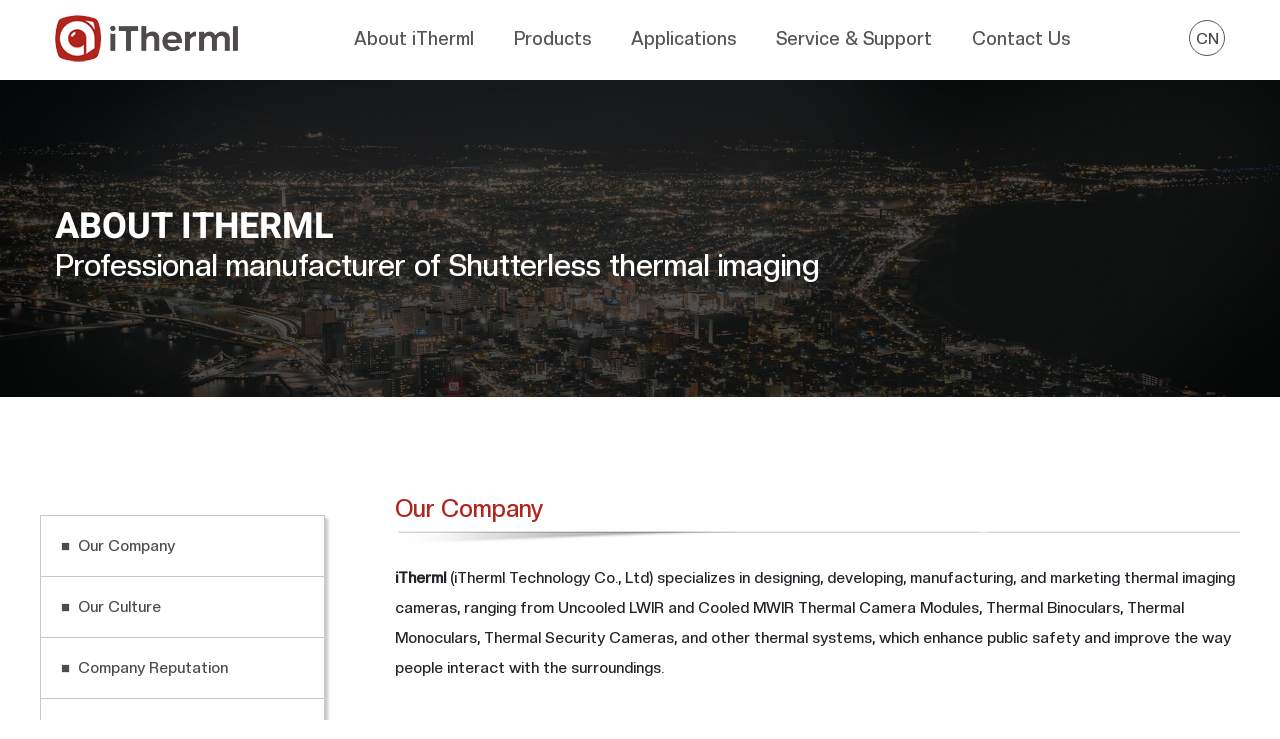

--- FILE ---
content_type: text/html;charset=utf-8
request_url: https://itherml.com/about.html
body_size: 4755
content:
<!DOCTYPE html>
<!--[if lt IE 7 ]><html class="no-js ie6" lang="zh-CN"><![endif]-->
<!--[if IE 7 ]><html class="no-js ie7" lang="zh-CN"><![endif]-->
<!--[if IE 8 ]><html class="no-js ie8" lang="zh-CN"><![endif]-->
<!--[if (gte IE 9)|!(IE)]><!-->
<html lang="en">
<!--<![endif]-->
<head>
<meta http-equiv="Content-Type" content="text/html; charset=utf-8">
<title>About Us - iTherml Technology</title>
<meta name="viewport" content="width=device-width, initial-scale=1, shrink-to-fit=no">
<meta name="keywords" content="About Us - iTherml Technology" />
<meta name="description" content="About Us - iTherml Technology" />
<meta name="author" content="Lidgen">
<meta name="Copyright" content="" />
<meta name="robots" content="index,follow">
<meta http-equiv="content-language" content="en" />
<meta http-equiv="X-UA-Compatible" content="IE=edge;chrome=1">
<link rel="shortcut icon" href="https://itherml.com/favicon.ico" type="image/x-icon">
<link rel="icon" href="https://itherml.com/favicon.gif" type="image/gif">
<link type="text/css" rel="stylesheet" href="https://itherml.com/css/bootstrap.css">
<link rel="stylesheet" href="https://itherml.com/bootstrap-icons-1.8.2/font/bootstrap-icons.css">   
<link type="text/css" rel="stylesheet" href="https://itherml.com/style.css?v=1769016829">
<script type="text/javascript" src="https://platform-api.sharethis.com/js/sharethis.js#property=62a44434caa5c30019736809&product=inline-share-buttons" async></script>
<!-- Google Tag Manager -->
<script>(function(w,d,s,l,i){w[l]=w[l]||[];w[l].push({'gtm.start':
new Date().getTime(),event:'gtm.js'});var f=d.getElementsByTagName(s)[0],
j=d.createElement(s),dl=l!='dataLayer'?'&l='+l:'';j.async=true;j.src=
'https://www.googletagmanager.com/gtm.js?id='+i+dl;f.parentNode.insertBefore(j,f);
})(window,document,'script','dataLayer','GTM-TVV43HT');</script>
<!-- End Google Tag Manager -->
</head>
<body>
<!-- Google Tag Manager (noscript) -->
<noscript><iframe src="https://www.googletagmanager.com/ns.html?id=GTM-TVV43HT"
height="0" width="0" style="display:none;visibility:hidden"></iframe></noscript>
<!-- End Google Tag Manager (noscript) -->
<h1 class="top_title">iTherml Technology</h1>
<div class="header  pages clearfix d-none d-md-block">
  <div class="container d-flex justify-content-between"><a class="logo fl" href="https://itherml.com/" title="iTherml Technology"><img alt="iTherml Technology" src="https://itherml.com/images/logo.png">&nbsp;&nbsp;<img src="https://itherml.com/images/logo-txt.png" class="changeColor"></a>
    <ul class="nav clearfix">
      <li class="down"><a href="https://itherml.com/about.html">About iTherml</a>
	  	<ul class="sub_nav">
			<li><a href="https://itherml.com/about.html">Our Company</a></li>
			<li><a href="https://itherml.com/responsibility.html">Our Culture</a></li>
			<li><a href="https://itherml.com/reputation.html">Company Reputation</a></li>
			<li><a href="https://itherml.com/job-vacancy.html">Job Vacancy</a></li>
            <li><a href="https://itherml.com/news.html">News</a></li>
		</ul>
	  </li>
      <li class="down" style="position:inherit;"><a href="https://itherml.com/products.html">Products</a>
		<div class="subNav subNav--products sub_nav">
            <div class="row row-cols-lg-4 row-cols-md-2 justify-content-between">
                                <section><div class="d-md-flex">
                <div class="catimg"><a href="https://itherml.com/category/thermal-camera-module-10.html"><img src="https://itherml.com/upfiles/202408051613142.png" class="img-fluid"></a></div>
        <div class="catright flex-fill"><p class="Heading--h6 Section-header"><a href="https://itherml.com/category/thermal-camera-module-10.html">Thermal Camera Module</a></p>
                        <ul class="subNav-list">
                                                <li class="subNav-listItem">
                    <a href="https://itherml.com/product/thermal-camera-module-smartcor640s-66.html">SmartCor640S</a>
            </li>                        <li class="subNav-listItem">
                    <a href="https://itherml.com/product/thermal-camera-module-supcor-s1280-46.html">SupCor-S1280</a>
            </li>                        <li class="subNav-listItem">
                    <a href="https://itherml.com/product/thermal-camera-module-microcor640-85.html">MicroCor640+</a>
            </li>            
            
        </ul> 
        <div class="vmore"><a href="https://itherml.com/category/thermal-camera-module-10.html">View More</a></div> 
        </div>          
        </div></section>                <section><div class="d-md-flex">
                <div class="catimg"><a href="https://itherml.com/category/thermal-camera-module-19.html"><img src="https://itherml.com/upfiles/202408349838970.png" class="img-fluid"></a></div>
        <div class="catright flex-fill"><p class="Heading--h6 Section-header"><a href="https://itherml.com/category/thermal-camera-module-19.html">Thermal Camera Module</a></p>
                        <ul class="subNav-list">
                                                <li class="subNav-listItem">
                    <a href="https://itherml.com/product/thermal-camera-module-tnv-30-tnv-60-tnv-60s-57.html">TNV-30 | 60 | 60S</a>
            </li>                        <li class="subNav-listItem">
                    <a href="https://itherml.com/product/thermal-camera-module-tnv-s50-tnv-s70-62.html">TNV-S50 | S70</a>
            </li>                        <li class="subNav-listItem">
                    <a href="https://itherml.com/product/thermal-camera-module-tnv-s30-tnv-s60-103.html">TNV-S30 | S60</a>
            </li>            
            
        </ul> 
        <div class="vmore"><a href="https://itherml.com/category/thermal-camera-module-19.html">View More</a></div> 
        </div>          
        </div></section>                <section><div class="d-md-flex">
                <div class="catimg"><a href="https://itherml.com/category/thermal-camera-module-cooled-mwir-13.html"><img src="https://itherml.com/upfiles/202504133410434.png" class="img-fluid"></a></div>
        <div class="catright flex-fill"><p class="Heading--h6 Section-header"><a href="https://itherml.com/category/thermal-camera-module-cooled-mwir-13.html">Thermal Camera Module (Cooled MWIR)</a></p>
                        <ul class="subNav-list">
                                                <li class="subNav-listItem">
                    <a href="https://itherml.com/product/thermal-camera-module-mic640l-38.html">MIC640L</a>
            </li>                        <li class="subNav-listItem">
                    <a href="https://itherml.com/product/thermal-camera-module-mic640s-67.html">MIC640S</a>
            </li>                        <li class="subNav-listItem">
                    <a href="https://itherml.com/product/thermal-camera-module-mic1280-56.html">MIC1280</a>
            </li>            
            
        </ul> 
        <div class="vmore"><a href="https://itherml.com/category/thermal-camera-module-cooled-mwir-13.html">View More</a></div> 
        </div>          
        </div></section>                <section><div class="d-md-flex">
                <div class="catimg"><a href="https://itherml.com/category/thermal-binoculars-4.html"><img src="https://itherml.com/upfiles/202302764114076.png" class="img-fluid"></a></div>
        <div class="catright flex-fill"><p class="Heading--h6 Section-header"><a href="https://itherml.com/category/thermal-binoculars-4.html">Thermal Binoculars</a></p>
                        <ul class="subNav-list">
                                                <li class="subNav-listItem">
                    <a href="https://itherml.com/product/thermal-binoculars-gemini-6-65.html">Gemini-6</a>
            </li>                        <li class="subNav-listItem">
                    <a href="https://itherml.com/product/thermal-binoculars-gemini-60-84.html">Gemini-60</a>
            </li>                        <li class="subNav-listItem">
                    <a href="https://itherml.com/product/thermal-binoculars-gemini-70-83.html">Gemini-70</a>
            </li>            
            
        </ul> 
        <div class="vmore"><a href="https://itherml.com/category/thermal-binoculars-4.html">View More</a></div> 
        </div>          
        </div></section>                <section><div class="d-md-flex">
                <div class="catimg"><a href="https://itherml.com/category/thermal-monocular-12.html"><img src="https://itherml.com/upfiles/202403724119093.png" class="img-fluid"></a></div>
        <div class="catright flex-fill"><p class="Heading--h6 Section-header"><a href="https://itherml.com/category/thermal-monocular-12.html">Thermal Monocular</a></p>
                        <ul class="subNav-list">
                                                <li class="subNav-listItem">
                    <a href="https://itherml.com/product/thermal-monocular-owlook-3-41.html">Owlook-3</a>
            </li>                        <li class="subNav-listItem">
                    <a href="https://itherml.com/product/thermal-monocular-owlook-6-40.html">Owlook-6</a>
            </li>                        <li class="subNav-listItem">
                    <a href="https://itherml.com/product/thermal-monocular-owlook-h3-63.html">Owlook-H3</a>
            </li>            
            
        </ul> 
        <div class="vmore"><a href="https://itherml.com/category/thermal-monocular-12.html">View More</a></div> 
        </div>          
        </div></section>                <section><div class="d-md-flex">
                <div class="catimg"><a href="https://itherml.com/category/thermal-imager-clip-on-15.html"><img src="https://itherml.com/upfiles/202311959508490.png" class="img-fluid"></a></div>
        <div class="catright flex-fill"><p class="Heading--h6 Section-header"><a href="https://itherml.com/category/thermal-imager-clip-on-15.html">Thermal Imager Clip-on</a></p>
                        <ul class="subNav-list">
                                                <li class="subNav-listItem">
                    <a href="https://itherml.com/product/thermal-imager-clip-on-agasee-6b-69.html">AgaSee-6B</a>
            </li>                        <li class="subNav-listItem">
                    <a href="https://itherml.com/product/thermal-imager-clip-on-agasee-6e-70.html">AgaSee-6E</a>
            </li>                        <li class="subNav-listItem">
                    <a href="https://itherml.com/product/thermal-imaging-attachment-owlook-c5-53.html">Owlook-C5 </a>
            </li>            
            
        </ul> 
        <div class="vmore"><a href="https://itherml.com/category/thermal-imager-clip-on-15.html">View More</a></div> 
        </div>          
        </div></section>                <section><div class="d-md-flex">
                <div class="catimg"><a href="https://itherml.com/category/thermal-security-camera-20.html"><img src="https://itherml.com/upfiles/202406475130537.png" class="img-fluid"></a></div>
        <div class="catright flex-fill"><p class="Heading--h6 Section-header"><a href="https://itherml.com/category/thermal-security-camera-20.html">Thermal Security Camera</a></p>
                        <ul class="subNav-list">
                                                <li class="subNav-listItem">
                    <a href="https://itherml.com/product/thermal-security-camera-reach-7-72.html">Reach-7</a>
            </li>                        <li class="subNav-listItem">
                    <a href="https://itherml.com/product/thermal-security-camera-reach-d70-74.html">Reach-D70</a>
            </li>                        <li class="subNav-listItem">
                    <a href="https://itherml.com/product/thermal-security-camera-reach-m70-76.html">Reach-M70</a>
            </li>            
            
        </ul> 
        <div class="vmore"><a href="https://itherml.com/category/thermal-security-camera-20.html">View More</a></div> 
        </div>          
        </div></section>                <section><div class="d-md-flex">
                <div class="catimg"><a href="https://itherml.com/category/infrared-lens-5.html"><img src="https://itherml.com/upfiles/202201727074118.png" class="img-fluid"></a></div>
        <div class="catright flex-fill"><p class="Heading--h6 Section-header"><a href="https://itherml.com/category/infrared-lens-5.html">Infrared Lens</a></p>
                        <ul class="subNav-list">
                                                <li class="subNav-listItem">
                    <a href="https://itherml.com/product/infrared-lens-athermal-lens-49.html">Athermal lens</a>
            </li>                        <li class="subNav-listItem">
                    <a href="https://itherml.com/product/infrared-lens-manual-lens-50.html">Manual lens</a>
            </li>                        <li class="subNav-listItem">
                    <a href="https://itherml.com/product/infrared-lens-zoom-lens-51.html">Zoom lens</a>
            </li>            
            
        </ul> 
        <div class="vmore"><a href="https://itherml.com/category/infrared-lens-5.html">View More</a></div> 
        </div>          
        </div></section>                
                
		</div>
	  	</div>	
		</li>
      
      <li class="down"><a href="https://itherml.com/app/observation-search-rescue-thermal-imaging-cameras-2.html">Applications</a>
	  		<ul class="sub_nav">
								<li><a href="https://itherml.com/app/outdoor-observation-thermal-imaging-monocular-1.html">Outdoor observation</a></li>
								<li><a href="https://itherml.com/app/observation-search-rescue-thermal-imaging-cameras-2.html">Observation & search & rescue</a></li>
								<li><a href="https://itherml.com/app/forest-fire-prevention-thermal-security-cameras-5.html">Forest fire prevention</a></li>
								<li><a href="https://itherml.com/app/oem-thermal-modules-infrared-lens-4.html">OEM thermal modules & infrared lens</a></li>
								<li><a href="https://itherml.com/app/thermal-imaging-temperature-detection-thermal-imaging-cameras-6.html">Temperature detection</a></li>
								<li><a href="https://itherml.com/app/uav-integration-thermal-imaging-cores-7.html">UAV Integration</a></li>
								<li><a href="https://itherml.com/app/integrated-into-driving-vision-enhancement-8.html">Integrated into Driving Vision Enhancement</a></li>
								<li><a href="https://itherml.com/app/wildlife-conservation-and-observation-thermal-imaging-monocular-9.html">Wildlife conservation and observation</a></li>
							</ul>
	  </li>
      <li class="down"><a href="https://itherml.com/video/smartcor-s640-4.html">Service &amp; Support</a>
	  	<ul class="sub_nav">
			<li><a href="https://itherml.com/video/smartcor-s640-4.html">Deep Learning for Camera</a></li>
		  <li><a href="https://itherml.com/download/catalog-1.html">Download Center</a></li>
		  <li><a href="https://itherml.com/warranty.html">Product Warranty</a></li>
		  <li><a href="https://itherml.com/website-feedback.html">Customer Feedback</a></li>
          		  <li><a href="https://itherml.com/faq.html">FAQ</a></li>
		</ul>
	  </li>
      
      <li><a href="https://itherml.com/contact.html">Contact Us</a></li>
    </ul>
    <ul class="right_nav">      
      <li class="langue"><a href="http://www.itherml.cn/">CN</a></li>
    </ul>
  </div>
</div>
<div class="mobile-nav d-block d-md-none">
	<div class="container">
    <a class="logo fl" href="https://itherml.com/" title="iTherml Technology"><img alt="iTherml Technology" src="https://itherml.com/images/logo.png">&nbsp;&nbsp;<img src="https://itherml.com/images/logo-txt.png"></a>      
	<img class="navBtn" src="https://itherml.com/images/navBtn.png" title="click me!" alt="click me！">
		
        <ul class="mnav" id="mnav">
            <li><a href="index.html">HOME</a></li>            
            <li><a class="dropdown-toggle" data-toggle="collapse" href="#" role="button">About iTherml <i class="fa fa-angle-down"></i></a>
                <ul class="dropdown-menu">
                <li><a href="https://itherml.com/about.html">Our Company</a></li>
                <li><a href="https://itherml.com/responsibility.html">Our Culture</a></li>
                <li><a href="https://itherml.com/reputation.html">Company Reputation</a></li>
                <li><a href="https://itherml.com/job-vacancy.html">Job Vacancy</a></li>
                <li><a href="https://itherml.com/news.html">News</a></li>   
                </ul>
            </li>
            <li class="dropdown"><a class="dropdown-toggle" data-toggle="collapse" href="#" id="navbarDropdown" role="button"  aria-expanded="false">Products <i class="fa fa-angle-down"></i></a>
                <ul class="dropdown-menu" aria-labelledby="navbarDropdown">
                                <li><a href="https://itherml.com/category/thermal-camera-module-10.html">Thermal Camera Module</a></li>
                                <li><a href="https://itherml.com/category/thermal-camera-module-19.html">Thermal Camera Module</a></li>
                                <li><a href="https://itherml.com/category/thermal-camera-module-cooled-mwir-13.html">Thermal Camera Module (Cooled MWIR)</a></li>
                                <li><a href="https://itherml.com/category/thermal-binoculars-4.html">Thermal Binoculars</a></li>
                                <li><a href="https://itherml.com/category/thermal-monocular-12.html">Thermal Monocular</a></li>
                                <li><a href="https://itherml.com/category/thermal-imager-clip-on-15.html">Thermal Imager Clip-on</a></li>
                                <li><a href="https://itherml.com/category/thermal-security-camera-20.html">Thermal Security Camera</a></li>
                                <li><a href="https://itherml.com/category/infrared-lens-5.html">Infrared Lens</a></li>
                                </ul>
            </li>
            <li><a class="dropdown-toggle" data-toggle="collapse" href="#" role="button" aria-haspopup="true" aria-expanded="false">Applications <i class="fa fa-angle-down"></i></a>
                <ul class="dropdown-menu">
                				<li><a href="https://itherml.com/app/outdoor-observation-thermal-imaging-monocular-1.html">Outdoor observation</a></li>
								<li><a href="https://itherml.com/app/observation-search-rescue-thermal-imaging-cameras-2.html">Observation & search & rescue</a></li>
								<li><a href="https://itherml.com/app/forest-fire-prevention-thermal-security-cameras-5.html">Forest fire prevention</a></li>
								<li><a href="https://itherml.com/app/oem-thermal-modules-infrared-lens-4.html">OEM thermal modules & infrared lens</a></li>
								<li><a href="https://itherml.com/app/thermal-imaging-temperature-detection-thermal-imaging-cameras-6.html">Temperature detection</a></li>
								<li><a href="https://itherml.com/app/uav-integration-thermal-imaging-cores-7.html">UAV Integration</a></li>
								<li><a href="https://itherml.com/app/integrated-into-driving-vision-enhancement-8.html">Integrated into Driving Vision Enhancement</a></li>
								<li><a href="https://itherml.com/app/wildlife-conservation-and-observation-thermal-imaging-monocular-9.html">Wildlife conservation and observation</a></li>
				                </ul>
            </li>
            <li><a class="dropdown-toggle" data-toggle="collapse" href="#" role="button" aria-haspopup="true" aria-expanded="false">Service & Support <i class="fa fa-angle-down"></i></a>
                <ul class="dropdown-menu">
                <li><a href="https://itherml.com/video.html">Deep Learning for Camera</a></li>
                  <li><a href="https://itherml.com/download/catalog-1.html">Download Center</a></li>
                  <li><a href="https://itherml.com/warranty.html">Product Warranty</a></li>
                  <li><a href="https://itherml.com/website-feedback.html">Customer Feedback</a></li>
          		  <li><a href="https://itherml.com/faq.html">FAQ</a></li>
                </ul>
            </li>
            <li><a href="https://itherml.com/contact.html">Contact Us</a></li>
        </ul>

    </div>
</div><div class="page-banner mb-5" style="background-image:url(https://itherml.com/images/about_banner.jpg)">
	<div class="mask"></div>
	<div class="container text-left">
    	<h2>ABOUT ITHERML</h2>
		<p>Professional manufacturer of Shutterless thermal imaging</p>
    </div>
</div>

<div class="sub_main wrap sub_page">
  <div class="sub_main_left fl">
		<div class="sideBox left_nav box-shadow" id="sideMenu">
      <div class="hd">
        <p><a href="https://itherml.com/about.html">■&nbsp;&nbsp;Our Company</a></p>
      </div>
      <div class="hd">
        <p><a href="https://itherml.com/responsibility.html">■&nbsp;&nbsp;Our Culture</a></p>
      </div>
      <div class="hd">
        <p><a href="https://itherml.com/reputation.html">■&nbsp;&nbsp;Company Reputation</a></p>
      </div>
      <div class="hd">
        <p><a href="https://itherml.com/job-vacancy.html">■&nbsp;&nbsp;Job Vacancy</a></p>
      </div>
	  <div class="hd">
        <p><a href="https://itherml.com/news.html">■&nbsp;&nbsp;News</a></p>
      </div>
    </div>
		
</div>  <div class="sub_main_right fr">
  <h3>Our Company</h3>
   <p>
	<strong>iTherml</strong> (iTherml Technology Co., Ltd) specializes in designing, developing, manufacturing, and marketing thermal imaging cameras, ranging from Uncooled LWIR and Cooled MWIR Thermal Camera Modules, Thermal Binoculars, Thermal Monoculars, Thermal Security Cameras, and other thermal systems, which enhance public safety and improve the way people interact with the surroundings.<br />
<br />
iTherml offers an innovative and diversified portfolio that directly supports various thermal applications, including thermal integrations & thermal systems for airborne and ground-based surveillance, video analytics, measurement and diagnostic, search and rescue operations, and threat detection.<br />
<br />
We operate our business through three product segments:<br />
■&nbsp;&nbsp;OEM Uncooled LWIR & Cooled MWIR Thermal Camera Modules & Components: Commonly utilized by third parties to integrate into thermal night vision and other types of thermal imaging systems;<br />
■&nbsp;&nbsp;Uncooled LWIR & Cooled MWIR Thermal Night Vision: Widely used by various law enforcement, public safety, and other government customers around the world;<br />
■&nbsp;&nbsp;Uncooled LWIR & Cooled MWIR Thermal Security Cameras: Deployed by third parties to monitor and protect commercial, critical infrastructure, and homeland security.
</p>
<p>
	<br />
</p>
<p>
	<br />
</p>
<p>
	<br />
</p>
<p>
	<br />
</p>  </div>
</div>
<div class="footer"><div class="container pt-5 pb-4">
  <ul class="row d-md-flex">
    <li class="col-lg-4 col-md-3 col-12 mb-3"><div class="pr-lg-5 mr-lg-5">
    <h5><img src="https://itherml.com/images/footer_logo.png"></h5>
      <p><i class="bi bi-geo-alt-fill"></i> 9fl., Zhejiang Small-Medium Enterprise Bldg., 553 Wensan Road, Hangzhou, China, 310012</p>
      <p><i class="bi bi-telephone-fill"></i> +86 (0)571 8993 5058</p>
      <p><i class="bi bi-printer-fill"></i> +86 (0)571 8993 5077</p>
      <p><a href="mailto:overseas@itherml.com"><i class="bi bi-envelope-fill"></i> overseas@itherml.com</a></p>
    </div></li>
    <li class="col-lg-3 col-md-3 col-6 mb-3">
      <h5 class="bold-tit">Products</h5>
            <p><a href="https://itherml.com/category/thermal-camera-module-10.html">Thermal Camera Module</a></p>
	        <p><a href="https://itherml.com/category/thermal-camera-module-19.html">Thermal Camera Module</a></p>
	        <p><a href="https://itherml.com/category/thermal-camera-module-cooled-mwir-13.html">Thermal Camera Module (Cooled MWIR)</a></p>
	        <p><a href="https://itherml.com/category/thermal-binoculars-4.html">Thermal Binoculars</a></p>
	        <p><a href="https://itherml.com/category/thermal-monocular-12.html">Thermal Monocular</a></p>
	        <p><a href="https://itherml.com/category/thermal-imager-clip-on-15.html">Thermal Imager Clip-on</a></p>
	        <p><a href="https://itherml.com/category/thermal-security-camera-20.html">Thermal Security Camera</a></p>
	        <p><a href="https://itherml.com/category/infrared-lens-5.html">Infrared Lens</a></p>
	  	      </li>
    <li class="col-lg-3 col-md-3 col-6 mb-3">
      <h5 class="bold-tit">Service & Support</h5>
	  <p><a href="https://itherml.com/video.html">Deep Learning for Camera</a></p>
      <p><a href="https://itherml.com/download/catalog-1.html">Download Center</a></p>
      <p><a href="https://itherml.com/warranty.html">Product Warranty</a></p>
      <p><a href="https://itherml.com/website-feedback.html">Customer Feedback</a></p>
	  <p><a href="https://itherml.com/faq.html">FAQ</a></p>
    </li>
    <li class="col-lg-2 col-md-3 col-12 mb-3">
      <h5 class="bold-tit">Follow us</h5>
      <div class="fshare"> 
	  	  <a href="https://www.facebook.com/ITherml-597880913693553/"><i class="bi bi-facebook"></i></a> 
		  <a href="https://twitter.com/Itherml"><i class="bi bi-twitter"></i></a> 
		  <a href="https://www.linkedin.com/company/itherml?trk=top_nav_home"><i class="bi bi-linkedin"></i></a> 
		  <a href="https://www.youtube.com/channel/UCJARGJGWXRSWHtU6FvnY24Q" ><i class="bi bi-youtube"></i></a> 
	  </div>
    </li>
  </ul>
  <div class="copyright">
    <p>COPYRIGHT © 2022  iTherml Technology Co., Limited &nbsp;&nbsp;
      ALL RIGHTS RESERVED. 浙ICP备16010290号&nbsp;&nbsp;&nbsp;&nbsp;</p>
  </div>
  </div>
</div>

<script type="text/javascript" src="https://itherml.com/js/jquery-1.11.1.min.js"></script><script type="text/javascript" src="https://itherml.com/js/common.js"></script>
<script type="text/javascript" src="https://itherml.com/js/totop.js"></script>
<script type="text/javascript" src="https://itherml.com/js/jquery.SuperSlide.2.1.1.js"></script>
<script type="text/javascript"  src="https://itherml.com/js/bootstrap.min.js"></script>
<script type="text/javascript">jQuery(".nav").slide({ type:"menu",  titCell:".down", targetCell:".sub_nav", effect:"slideDown", delayTime:300, triggerTime:100,returnDefault:true});</script>
<div class="fixSide">
<a href="mailto:overseas@itherml.com"><i class="bi bi-envelope"></i></a>
<a href="https://itherml.com/contact.html#orderMM"><i class="bi bi-pencil-square"></i></a>
<a href="#0" class="cd-top"><i class="bi bi-chevron-bar-up"></i></a>
</div>
</body>
</html>

--- FILE ---
content_type: text/css
request_url: https://itherml.com/style.css?v=1769016829
body_size: 8969
content:
@charset "utf-8";
/* CSS Document */
@font-face {
font-family: MontserratLight;
src: url('fonts/Montserrat-Light_0.otf')
}
@font-face {
font-family: MontserratBold;
src: url('fonts/Montserrat-Bold_0.ttf')
}
@font-face {
font-family: CreatoDisplay-Medium;
src: url('fonts/CreatoDisplay-Medium.ttf')
}
@font-face {
font-family: Fairmont-Normal;
src: url('fonts/Fairmont-Normal.ttf')
}
@font-face {
font-family: Heebo-Bold;
src: url('fonts/Heebo-Bold.ttf')
}
/*reset css*/
body,ul,ol,dl,dd,h1,h2,h3,h4,h5,h6,p,form,td,input{margin:0;padding:0;}
/*清浮动*/
.clearfix:after{content:"";display:block;clear:both;}
.clearfix{zoom:1;}
/*兼容Google浏览器*/
html,body{-webkit-text-size-adjust:none;}
/*public*/
body{font-size:15px; font-family: "CreatoDisplay-Medium"; line-height:1.5em;}
img{border:none;}
li{list-style:none;}
input,select,textarea{outline:none;border:none; background:none;}
textarea{resize:none;}
hr{height:0;border:none;border-top:1px solid #ececec; margin-top:15px; margin-bottom:15px; width:100%;}
a{text-decoration:none;color:#4f4b4a;}

a:hover, .footer a:hover{color:#b0251e; text-decoration:none;}

*{
	-webkit-transition: all .2s linear;
    -moz-transition: all .2s linear;
    -o-transition: all .2s linear;
    transition: all .2s linear;

}
[class^="bi-"]::before, [class*=" bi-"]::before {
    vertical-align: middle;
}

/*解决a标签点击后的虚线框问题*/
a{outline:none;}
a:active{star:expression(this.onFocus=this.blur());}
:focus { outline:0;}
h1,h2,h3,h4,h5,h6{}
.bold-tit{font-family:"Heebo-Bold"}
h2{ font-size:30px;}
h3{ font-size:24px;}
h4{ font-size:24px;}
h5{ font-size:18px;}
h6{ font-size:16px;}
.fl{float:left;}
.fr{float:right;}
.cl{clear:both;}
.clearfix:after{content:".";display:block;height:0;clear:both;visibility:hidden}
.clearfix{*+height:1%;}
.top_title{display:none;}
.icon{background:url(../images/icon.png) no-repeat; display:inline-block; vertical-align:middle;}
.section, .sub_main{overflow:hidden; padding:50px 0;}
.section h4{color:#000; padding:20px 0;}
.section hr{border-top:2px solid #ededed; margin:15px auto 55px auto; width:365px;}
.section p{ margin:0 auto; line-height:2em; font-size:18px;}
.section img{display:block; margin:20px auto;}
.section .icon{}
.wrap{width:1200px; margin:0 auto;}
.more{background-color:#b0251e; width:195px; height:55px; line-height:55px; display:block; color:#fff; text-align:center; margin-top:35px;}
.txt_center{text-align:center;}
.right_center{text-align:center;}
.right_center p{text-align:left;}
.box-shadow{-webkit-box-shadow:3px 3px 3px #c8c8c8;-moz-box-shadow:3px 3px 3px #c8c8c8;box-shadow:3px 3px 3px #c8c8c8;}  
/********header*************/
.header{position:fixed; z-index:1000; width:100%;}
.header:not(.navbar-fixed-top):hover{ background:#fff;}
.header:not(.navbar-fixed-top):hover .nav > li > a{color:#555;}
.header:not(.navbar-fixed-top):hover  .langue a{ color:#444;border:1px solid #555; }
.header:not(.navbar-fixed-top):hover  .langue a:hover{ color:#fff; border-color:#b0251e}
.header.pages{ position:relative;}
.logo{padding-top:15px;}
.nav{ display:flex; margin:0 auto;}
.nav > li{ float:left; font-size:18px; position:relative; line-height:78px;}
.nav > li > a{ display:block; padding:0 20px; color:#fff; border-bottom:2px solid transparent;}
.nav > li > a:hover{ color:#b0251e; border-bottom:2px solid #b0251e}
.header.navbar-fixed-top .nav > li > a{ color:#555;border-bottom:2px solid #fff; }
.header.navbar-fixed-top .nav > li > a:hover{ color:#b0251e;border-bottom:2px solid #b0251e}
.header.pages .nav > li > a{ color:#555; border-bottom:2px solid #fff;}
.header.pages .nav > li > a:hover{ color:#b0251e; border-bottom:2px solid #b0251e}
.sub_nav{ position:absolute; min-width:200px; left:0; top:100%; display:none; z-index:2000; background:#F5F5F5; padding-top:10px; padding-bottom:10px;}
.sub_nav li{ line-height:20px;  height:auto; padding:6px 10px 6px 12px;}
.sub_nav li a{font-size:14px; color:#555; white-space:nowrap;font-family: "CreatoDisplay-Medium";}
.right_nav{padding-top:20px;}
.right_nav li{ position:relative;}
.langue{ text-align:center;}
.langue a{width:36px; height:36px; line-height:36px; color:#fff; display:block;border:1px solid #eee;  border-radius:50%; overflow:hidden;}
.langue a:hover{ background-color:#b0251e; border-color:#b0251e}
.header.navbar-fixed-top .langue a{ color:#444;border:1px solid #555; }
.header.navbar-fixed-top .langue a:hover{ color:#fff; border-color:#b0251e}
.header.pages .langue a{ color:#444;border:1px solid #555; }
.header.pages .langue a:hover{ color:#fff; border-color:#b0251e}
.search.on .search_form{display:block;}
.search_form{position:absolute; padding:10px; background-color:#b0251e; top:60px; right:0; display:none;}
.search_form input.txt_sear{line-height:14px; padding:5px; background-color:#fff;}
.search_form input.btn_sear{cursor:pointer; background-color:#fff; height:25px; border:0; margin:5px 0 0 105px;}

.subNav--products{ width:100%;background: #F5F5F5; color:#fff; position:absolute; top:80px; left:0; padding:3% 3%; 10px border:1px solid #eee;}
			.Columns--4col {
	display: block !important;
	column-count: 4;
	
			}
			.Columns--3col {
	display: block !important;
	column-count: 3;
	
			}

	.Columns--4col > section,.Columns--3col > section {
		break-inside: avoid;
		
	}
	
	.nav li .subNav-list{ margin:0 5px 10px 0; padding:0; }

	.nav li .subNav--products li{ line-height:1.5; float:none;width: auto;
height: auto; padding: 0; font-size:14px;font-family: "CreatoDisplay-Medium";}
.Columns--4col section.subNav-two li{ width:50%; float:left;}
.Columns--4col section{ min-height:160px;}
.subNav--products  section{ min-height:160px; margin-bottom:15px;}
.subNav--products  section .vmore{ font-size:14px !important; line-height:30px !important;}
.subNav--products section.subNav-two li{ width:50%; float:left;}
.nav li .subNav--products ul{ min-height:70px;}
.nav li .subNav--products li a{ padding:4px 0;}
.nav li .subNav--products li a:hover{ color: #b0251e; text-decoration:underline; background-color:transparent;}
.subNav .Section-header {
	line-height:1.5;
	font-size:16px;
	color:#111;
	margin-bottom:10px;
	font-family: "CreatoDisplay-Medium";
	font-weight:bold;
}
.subNav .Section-header a{color:#111;}
.catimg{ padding:10px 25px 10px 10px;}
.catimg img{ max-width:120px;}
.colUmn2{column-count: 2;}

#index-slide,.carousel-item{ 
position: relative;
width: 100%;
 background:#f0f0f0;
 background-size:cover;
}
@media (min-width: 1200px) {
  #index-slide,#index-slide .carousel-item{ 
height: calc(100vh);
overflow: hidden;
}
}
.carousel-caption {
	top:120px;
	bottom:auto;
    left: 50%;
	width:900px;
	transform:translateX(-50%);
    z-index: 10;
	height:auto;
    padding-bottom: 20px;
    color: #fff;
    text-align: center;
	font-family:CreatoDisplay-Medium;
}
.carousel-caption h2{ font-size:4rem; text-transform:capitalize;text-shadow:1px 1px 5px 10px rgba(0,0,0,0.8)}
.carousel-caption p{ font-size:24px;}
.border-btn{ border:1px solid #fff; border-radius:20px; padding:0.6rem 1.7rem; display:inline-block; font-size:16px; color:#fff;}
.border-btn:hover{ background:#fff;}

#index-slide .carousel-indicators{ bottom:3%  }
#index-slide .carousel-indicators li{ width:20px; height:20px; border-radius:50%;border:1px solid rgba(255,255,255,0); background: transparent;  float:none; text-align:center; text-indent:inherit; margin-bottom:10px;}
#index-slide .carousel-indicators li.active{border:1px solid rgba(255,255,255,1);}
#index-slide .carousel-indicators li span.dot{ width:20px; height:20px;border-radius:50%;background:rgba(255,255,255,1); opacity:1; display:inline-block; transform:scale(0.4,0.4)}


/**************footer*********************/
.footer{background-color:#4e4a49; margin-top:30px;}
.footer a, .footer .lx_way p{color:#dfdcdc; font-size:14px;}
.footer p, .footer h5{color:#fff; line-height:2.15em;}
.footer h5{  margin-bottom:15px; font-size:16px;font-family:"Heebo-Bold"}
.footer_nav li{padding:35px 0 35px 110px; float:left;}
.footer .lx_way p{position:relative; line-height:1.5em; padding:5px 0 5px 30px;}
.social{padding:10px 0;}
.social a{ margin-bottom:15px;}
.fshare a {
    font-size: 16px;
    color: #666;
    margin: 0 5px 0 2px;
    display: inline-block;
    width: 22px;
    height: 22px;
    line-height: 18px;
    text-align: center;
    border-radius: 2px;
	background:#dfdcdc;
}
.fshare a:hover{background:#b0251e; color:#fff;}
.copyright{}
.copyright p{padding-top:20px;}

/************icon***************/
.icon_search{width:36px; height:36px; background-position:0 -60px; cursor:pointer;}
.lx_way .icon{position:absolute; width:20px; height:20px; left:5px; top:8px;}
.icon_way1{background-position:0 -40px;}
.icon_way2{background-position:-20px -40px;}
.icon_way3{background-position:-40px -40px;}
.icon_way4{background-position:-60px -40px;}
.social .icon{width:20px; height:20px; margin-right:15px;}
.icon_f{background-position:0 0;}
.icon_t{background-position:-20px 0;}
.icon_in{background-position:-40px 0;}
.icon_g{background-position:-60px 0;}
.icon_b{background-position:-80px 0;}
.icon_u{background-position:-35px -135px;}
.icon_p{background-position:-4px -135px;}
.icon_wb{background-position:0 -261px;}
.icon_wx{background-position:-38px -261px;}
.icon_f:hover{background-position:0 -20px;}
.icon_t:hover{background-position:-20px -20px;}
.icon_in:hover{background-position:-40px -20px;}
.icon_g:hover{background-position:-60px -20px;}
.icon_b:hover{background-position:-80px -20px;}
.icon_wb:hover{background-position:0 -280px;}
.icon_wx:hover{background-position:-38px -280px;}
.news_page .icon{width:30px; height:30px; margin-right:8px;}
.icon_news_share1{background-position:0 -100px;}
.icon_news_share2{background-position:-30px -100px;}
.icon_news_share3{background-position:-60px -100px;}
.icon_news_share4{background-position:0 -130px;}
.icon_news_share5{background-position:-30px -130px;}
.icon_news_share1:hover{background-position:0 -160px;}
.icon_news_share2:hover{background-position:-30px -160px;}
.icon_news_share3:hover{background-position:-60px -160px;}
.icon_news_share4:hover{background-position:0 -190px;}
.icon_news_share5:hover{background-position:-30px -190px;}
.icon_pro_tool1{background-position:0 -220px;}
.icon_pro_tool2{background-position:-30px -220px;}
.icon_pro_tool3{background-position:-60px -220px;}
.icon_pro_tool4{background-position:-60px -200px;}
/*********banner***********/
#banner{border-top:1px solid #c8c8c8;}
#banner li{height:624px; overflow:hidden; margin-bottom:10px;}
#banner .wrap{padding-top:100px;}
#banner .wrap h3{ font-size:48px; color: #31241e; text-align:left; background:none; margin-bottom:20px; line-height:70px;}
#banner .wrap p{ color:#FFFFFF; font-size:19px; line-height:26px;}
#banner a{ display:inline-block; width:100%; height:100%;}
#banner .wrap a.bmore:hover{ color:#b0251e;}
#banner .banner1 h3, #banner .banner2 h3 { padding-top: 50px; margin-bottom:70px;}
#banner .banner2 h3 { text-align:right;}
#banner .banner2 .bmore { text-align:right;}
#banner .banner3 h3 { text-align:center; margin-bottom:40px;}
#banner .banner3 { text-align:center;}

/* new banner */
.page-banner{padding-top:calc(475/1920 * 100%); background-position:center center; background-repeat:no-repeat; background-size:cover; position:relative; color:#fff; background-color:#16365e}
.page-banner .mask{ position:absolute; top:0; left:0; right:0; bottom:0; background:rgba(0,0,0,0.01); z-index:1;}
.page-banner .container{ position:absolute; z-index:2; text-align:center; top:50%; left:50%; transform:translate(-50%,-50%); }
.page-banner h2{ font-size:36px; font-family:"Heebo-Bold"; text-transform:uppercase; line-height:1.5}
.page-banner p{ font-size:30px;}

/* .in_pro{padding:35px 0 55px 0; background:url(../images/in_pro_bg.jpg) repeat-x bottom;} */
.in_pro li{width:298px; float:left; margin-right:2px; position:relative;}
.aptp_img{ width:298px; height:199px; cursor:pointer; margin-bottom:10px;}
.aptp_des{ text-align:center; font-size:20px;}
/*.aptp_img img:first-child{opacity: 1;filter: alpha(opacity=100); z-index:2;}
.aptp_img img{ position:absolute; transition-duration:0.8s; opacity:1; filter:alpha(opacity=100); z-index:1;}
.aptp_img img:first-child:hover{opacity: 0;filter: alpha(opacity=0);}
.in_pro li a{display:block; width:298px; height:90px;}
.in_pro li h4, .in_pro li p{color:#4f4b4a; padding:5px 10px; text-align:center;}
.in_pro li h4{font-weight:bold; padding-top:15px;}*/
.in_news{padding:30px 0 70px 0;}
.in_news_dec{width:560px; text-align:center; padding:25px 0 35px 0; margin:0 auto; line-height:1.75em;}
.news_list li{height:227px; width:600px; background-color:#f2f2f2; cursor:pointer; float:left;}
.news_list li:hover{background-color:#b0251e;}
.news_list li div{width:260px; padding:50px 15px 10px 15px; text-align:center;}
.news_list li span, .news_list li p{color:#646464;}
.news_list li a{color:#b0251e;}
.news_list li:hover span, .news_list li:hover p, .news_list li:hover a{color:#fff;}


#proshow .tabli{  font-size:21px;font-family: "Heebo-Bold"; }
#proshow .tabli a{ color:#333; }
#proshow .tabli a span{ display:inline-block;padding-bottom:15px; border-bottom:2px solid #fff;}
#proshow .tabli.active{ background:none;}
#proshow .tabli.active a{  }
#proshow .tabli.active a span{border-bottom:2px solid #bc3442}
#proshow .tabli.active a:hover{ background:none;}
.tabdiv{ display:none;}
.tabdiv.selected{ display:block;}

.in-pro01 { margin: 0 auto 30px auto; background:#f3f3f3;  text-align:center; padding:20px 0;}
.in-pro01 h3{ font-size:21px; color: #31241e; line-height:30px; margin-bottom:20px;  padding-top: 30px;font-family: "CreatoDisplay-Medium";}
.proimg { width:100%; height:100%; text-align:center;}

.proimg .pic{ padding-top:45%; position:relative; overflow:hidden;}
.proimg .pic img{ position:absolute; top:50%; left:50%; transform:translate(-50%,-50%); width:auto; max-width:300px; max-height:100%; height:auto;}
/*.probtn { width:100%; text-align:center; }
.probtn a { border:1px solid #666; padding: 10px 20px; border-radius: 20px; display:inline-block;}*/
.in-pro01:hover { background:#fff; box-shadow: 1px 3px 4px 2px rgba(204, 204, 204,0.5);}
.in-pro01 a:hover h3{ color:#b0251e;}

.proMain {background:#f3f3f3; margin-bottom:30px;}
.proMain:hover { background:#fff; box-shadow: 1px 3px 4px 2px rgba(204, 204, 204,0.5);}
.proMain .pic{ overflow:hidden; position:relative;}
.proMain .pic img{  width:100%;}
.proMain .content{ height:215px;}
.proMain .content h4{ font-size:28px;font-family: "CreatoDisplay-Medium";}
.proMain .content .shortDes{ font-size:18px; line-height:2; color:#666}
.viewMore a { border:1px solid #666; padding: 10px 30px; border-radius: 20px; display:inline-block; font-size:16px}

/**********sub_page**********/
.sub_banner{background-color:#b0251e; overflow:hidden;}
.sub_banner .wrap{background-color:#bc4540;}
.sub_banner div.fl{width:580px; margin-left:20px;}
.sub_banner h2{padding:50px 0 25px 0;}
.sub_banner p{font-size:18px;}
.sub_banner h2, .sub_banner p{color:#fff;}
.sub_main_left{width:285px;}
.sub_main_right{width:845px;}
.sub_page p{padding:15px 0; line-height:2em;}
.sub_page h3{background:url(../images/line_bg.jpg) no-repeat left bottom; color:#b0251e; text-align:left; padding-bottom:25px;}
/***************news************/
.news_share{padding-top:10px;}
.news_share span{padding-right:10px;}

/***********about*************/
.left_nav{border:1px solid #c8c8c8;border-top:none; margin-top:20px;}
.left_nav .hd{border-top:1px solid #c8c8c8; line-height:50px; padding:0 20px;}
.left_nav .bd{display:none; padding:0 20px; line-height:35px;}
.left_ques{border:1px solid #c8c8c8; margin-top:60px; padding:20px 20px 10px 20px;}
.left_ques h5{color:#4f4b4a;}
.showder{}/*阴影*/
.left_nav .hhd{border-top:1px solid #c8c8c8; line-height:50px; padding:0 20px;}

/*******service*************/
.cjwt{height:auto; margin:0 auto; padding:20px 0; width:92%; text-align:left;}
.user1, .user3, .user4, .user5, .user6, .user7{border:3px solid #fff; border-radius:50px; -moz-border-radius:50px; -webkit-border-radius:50px; height:50px; width:50px;}
.user1, .user3, .user4, .user5, .user6, .user7{float:left;}
.user1{background:#8dc130 url(../images/user.png) no-repeat 12px 12px;}
.user3{background:#ffba00 url(../images/user.png) no-repeat 12px 12px;}
.user4{background:#0090ff url(../images/user.png) no-repeat 12px 12px;}
.user5{background:#51d8c7 url(../images/user.png) no-repeat 12px 12px;}
.user6{background:#4d82e4 url(../images/user.png) no-repeat 12px 12px;}
.user7{background:#e4784d url(../images/user.png) no-repeat 12px 12px;}
.user2{float:right; width:52px; height:52px; background:url(../images/service_logo.jpg) no-repeat center;}
.wt{float:left; margin-bottom:10px; margin-top:10px; transition:all 0.5s ease 0s; -moz-transition:all 0.5s ease 0s; -webkit-transition:all 0.5s ease 0s; -o-transition:all 0.5s ease 0s; width:100%;}
.dhk, .dhk2{background-color:#f9f7f7; border-radius:12px; box-shadow:3px 3px 3px 2px #ddd; line-height:24px; padding:15px 22px; position:relative;}
.dhk{color:#3d4047; float:left; font-size:14px; margin-left:20px; margin:60px 0 0 20px;}
.dhk2{color:#5e5e5e; float:right; font-size:12px; margin-right:20px; margin:60px 20px 0 0;}
.dhk img, .dhk2 img{position:absolute; top:15px;}
.dhk img{left:-14px;}
.dhk2 img{right:-14px;}
.wt:hover{transform:scale(1.05); -ms-transform:scale(1.05); -moz-transform:scale(1.05); -webkit-transform:scale(1.05); -o-transform:scale(1.05);}

.service_rs{width:600px; margin:0 auto; padding:25px 0;}
.service_search{border:1px solid #c8c8c8; width:370px; padding:5px;}
.service_search input{ line-height:24px; height:24px; width:330px; float:left;}
.service_search input.search_icon{background:url(../images/search.png) no-repeat; width:29px; height:24px; cursor:pointer; float:right;}
.ask_btn{width:210px; border:1px solid #c8c8c8; height:34px; line-height:34px; text-align:center;}
.icon_ask{background:url(../images/ask.png) no-repeat center center; display:inline-block; vertical-align:middle; width:34px; height:24px; padding-right:5px;}

/******************applica******************/
.app_list li{float:left; text-align:center; width:400px;}
.app_list a{display:block; border:1px solid #fff;  padding:20px 10px 10px 10px;}
.app_list a:hover{border:1px solid #b0251e;}
.app_list h5{color:#000; padding-top:20px;}
.app_list i{display:inline-block; width:52px; height:52px; vertical-align:middle; background:url(../images/app_icon.png) no-repeat;}
.app_list i.app_icon1{background-position:0 0;}
.app_list i.app_icon2{background-position:-52px 0;}
.app_list i.app_icon3{background-position:-104px 0;}
.app_list i.app_icon4{background-position:0 -52px;}
.app_list i.app_icon5{background-position:-52px -52px;}
.app_list i.app_icon6{background-position:-104px -52px;}

/***************pro****************/
.pro_page h2{font-size:30px; color:#000; text-align:center; border-bottom:1px dotted #4e4a49; padding-bottom:35px; margin-bottom:20px;}
.pro_list{padding-bottom:35px; width:1218px;}
.pro_list li{float:left; border-right:1px dotted #4e4a49; width:390px; margin-right:15px;}
.pro_list li:nth-child(3n+1){ clear:left;}
.pro_list_con{width:370px;}
.pro_list_con h5{padding:10px 0;}
.pro_list_con p{padding-bottom:10px;}
.pro_list_con span{font-size:15px;}
.pro_page p{width:auto;}
.pro_detial_con{width:460px;}
.pro_detial_con h2{font-size:36px; color:#4f4b4a; border-bottom:none; text-align:left; padding-bottom:0; padding-top:20px;}
.pro_detial_con p{color:#646464;}
.pro_tool_list{width:848px;}
.pro_tool_list li{float:left; width:211px; border-right:1px solid #c8c8c8; text-align:center; padding:9px 0;}
.pro_tool_list li a{cursor:pointer;}
.pro_tool_list .icon{width:30px; height:20px; margin-right:10px; cursor:pointer;}

.in_div{padding-top:50px;}
.tab_header{border:1px solid #c8c8c8; border-left:none;}
.tab_header li{float:left; color:#4f4b4a; line-height:45px; border-left:1px solid #c8c8c8; width:210px; text-align:center; cursor:pointer;}
.tab_header li.hover{background-color:#b0251e; color:#fff;}
.tab_body{padding:20px 0;}

/*******************contact***********************/
.contact_con{background:url(../images/contact_con_bg.jpg) no-repeat left top; margin-top:30px;}
.con_form{width:700px; padding-top:35px; font-size:12px;}
.con_form p{color:#b0251e; padding:10px 0; margin:0;}
.con_input{border:1px solid #c8c8c8; height:24px; line-height:24px; padding:6px 10px; width:300px; margin-right:15px; margin-top:15px; font-family: Ebrima; font-size:12px; color:#b0251e;}
.con_form textarea{border:1px solid #c8c8c8; height:150px; line-height:24px; padding:6px 10px; width:641px;margin-top:15px; font-family: Ebrima; font-size:12px; color:#b0251e;}
.input_box{margin:0 5px;}
.mLeft{margin-left:30px;}
.con_sbt{ color:#b0251e; border:1px solid #b0251e; width:110px; text-align:center; margin-top:15px; line-height:24px;padding:6px 10px; cursor:pointer; font-size:18px; font-weight:normal;}
.con_sbt:hover{background:#b0251e; color:#fff;}
.line_right{border-right:1px solid #c8c8c8;}
.lxfs{width:290px; padding-bottom:30px; border-bottom:1px solid #c8c8c8;  text-align:left;}
.lxfs hr{border-top:2px solid #b0251e; width:55px; margin:30px auto 20px 0;}
.lxfs h4{color:#b0251e; padding:10px 0;}
.lxfs p{ font-size:18px; color:#000;}
.jt_lx{margin-top:35px; position:relative; width:400px; padding-right:40px;}
.jt_lx li{line-height:24px; padding:5px 0 5px 40px; position:relative;}
.jt_lx li i{background:url(../images/contact_icon.png); display:inline-block; vertical-align:middle; width:20px; height:20px; position:absolute; left:7px; top:10px;}
.jt_lx li .icon_lx1{ background-position:0 0px;}
.jt_lx li .icon_lx2{ background-position:0 -20px;}
.jt_lx li .icon_lx3{ background-position:0 -40px;}
.jt_lx li .icon_lx4{ background-position:0 -60px;}
.jt_lx li:hover .icon_lx1{ background-position:-20px 0px;}
.jt_lx li:hover .icon_lx2{ background-position:-20px -20px;}
.jt_lx li:hover .icon_lx3{ background-position:-20px -40px;}
.jt_lx li:hover .icon_lx4{ background-position:-20px -60px;}
.googleMap{margin:50px auto 40px auto;}
.padding_left{padding-left:35px;}
.jt_lx li.pl0{padding-left:0; font-size:15px; font-weight:bold;}
.jt_lx li span{padding-left:20px;}

.down_list{ width:815px; margin:0 auto;}
.down_list li{ width:815px; border-bottom:1px dashed #ccc; background:url(../images/downbg.jpg) no-repeat right 15px center; padding:12px 0;}
p.fenye{text-align:right; clear:both; color:#808080; padding-top:30px; font-size:14px; padding-bottom:20px;}
p.fenye a{ padding:0 5px 0 5px; margin:0 2px; text-decoration:none; color:#808080;}
p.fenye a:hover{ text-decoration:underline;color:#b0251e; }
p.fenye a.current{ text-decoration:none; cursor:text; background:none; font-weight:bold;}
p.fenye span{ float:left; margin-left:15px;}
/*enquiry*/
#Layer1 {
	position:absolute;
	width:415px;
	height:388px;
	z-index:1;
	left: 525px;
	top: 500px;
	background:#fff;
	padding-top:10px;
	border:5px solid #0099FF;
	padding-left:20px;
	display:none;
}
.close{
 width:71px;
 height:25px;
 background:url(../images/close.jpg) no-repeat;
 border:none;
 float:right;
 margin-right:10px;
 cursor:pointer;
}
#Layer1 table{
 width:420px;
 height:350px;
}
#Layer1 table span{
 color:#ff0000;
}
.input_c,#Layer1 textarea{
 width:305px;
 height:23px;
 border:1px solid #8F99A2;
}
#Layer1 textarea{
 height:85px;
}
.send{
 width:82px;
 height:26px;
 border:none;
 background:url(../images/inquiry_subg.gif) no-repeat;
 cursor:pointer;
}

/* box */
.box{width:300px;margin:10px auto; float:right; padding-right:2px;}
.tb-pic a{display:table-cell;text-align:center;vertical-align:middle;}
.tb-s310, .tb-s310 a{height:300px;width:300px;}
.tb-s310, .tb-s310 img{max-height:300px;max-width:300px;}
/*.tb-booth{border:1px solid #CDCDCD;position:relative;z-index:1;}*/
.zoomDiv{z-index:999;position:absolute;top:0px;left:0px;width:200px;height:200px;background:#ffffff;border:1px solid #CCCCCC;display:none;text-align:center;overflow:hidden;}
.zoomMask{position:absolute;background:url("/images/mask.png") repeat scroll 0 0 transparent;cursor:move;z-index:1;}

.ind_appli{ width:795px;}
.ind_app_list li{ width:265px; height:240px; float:left; position:relative;} 
.ind_app_list li img{ width:255px; height:240px;} 
.leftLoop{ overflow:hidden; position:relative; width:795px; height:300px;} 
.leftLoop a.prev{ position:absolute; display:block; width:27px; height:29px; top:15px; overflow:hidden; cursor:pointer; right:45px; background:url(../images/icoLeft.png) no-repeat;}
.leftLoop a.next{ position:absolute; display:block; width:27px; height:29px; top:15px; overflow:hidden; cursor:pointer; background:url(../images/icoRight.png) no-repeat; right:10px;} 
.leftLoop .bd{ width:795px; position:absolute; top:60px; left:0;} 
.leftLoop .bd ul{ overflow:hidden; zoom:1;} 
.leftLoop .bd ul li{ float:left; display:_inline;} 
.ind_news{ width:350px; background-color:#f2f2f2; height:230px; padding:10px 15px 0;}
.ind_news li a.n_mr{ display:block; text-align:right; margin-top:-10px;}
.boxtop-tit{ text-align:left; font-size:24px; background:url(../images/tit_line.jpg) no-repeat bottom left; text-transform:uppercase; display:block; width:300px; line-height:50px; margin-bottom:10px;}
.leftLoop .boxtop-tit{ position:absolute; top:0; left:0;}
.boxtop-list-tit{ position:absolute; bottom:0px; left:0px; width:255px; height:40px; background:url(../images/opcitybg.png) repeat; line-height:40px; text-align:center;}
.boxtop-list-tit a{ color:#FFFFFF;}

.fixSide{
	position: fixed;
  bottom: 20px;
  right: 20px;
  z-index:2;
  visibility: hidden;
  opacity: 0;	
	}
.fixSide a{
display: block;
  height: 40px;
  width: 40px;
  background:#bc3442;
  color:#fff;
  border-radius:5px;
  margin-bottom:1px;
  text-align:center;
  line-height:35px;
  font-size:22px;
}
.fixSide a:hover{background:#ccc;}
/*.fixSide a.cd-top {
  
  background:#bc3442 url(images/totop.png) no-repeat center;
  overflow: hidden;
  text-indent: 100%;
  white-space: nowrap;
  visibility: hidden;
  opacity: 0;
}
*/
.fixSide.cd-is-visible {
  visibility: visible;
  opacity: 1;
}
.fixSide.cd-fade-out {
   opacity: 0; 
}
ul.lanmu li{ list-style:disc inside; color:#4f4b4a; margin-left:20px;}

.con_feed{width:700px; padding-top:35px;}
.con_feed p{color:#b0251e; padding:10px 0; margin:0;}
.con_feed input.con_input{border:1px solid #c8c8c8; height:24px; line-height:24px; padding:6px 10px; width:300px; margin-right:15px; margin-top:15px; color:#b0251e;}
.con_feed textarea{border:1px solid #c8c8c8; height:150px; line-height:24px; padding:6px 10px; width:641px;margin-top:15px; color:#b0251e;}
.content-n{ margin:0 180px 0 150px;}
@media (min-width: 1440px){ .container{ max-width:1300px;}}
@media (max-width: 1399px){.lxfs{ width:auto;}.jt_lx{ width:auto; padding-right:20px;}}
.newsPic img{ width:100%}
.newsListWrap{ position:absolute; top:0; left:0; right:0; bottom:0; overflow-y:scroll/* overflow-x:visible;*/}
.newsListWrap .newsList{ background:#f3f3f3; margin-left:12px;}
.newsListWrap .newsList li{ position:relative;}
.newsListWrap .newsList li a{ display:block; padding:5%;}
.newsListWrap .newsList li h4{ font-size:18px; margin-bottom:20px;}
.newsListWrap .newsList li .date{ font-size:14px;}
.newsListWrap .newsList li .itc{ position:absolute; left:0; top:0; background:url(images/1_37.png) no-repeat 0 center; width:12px; height:100%; z-index:1; opacity:0;}
.newsListWrap .newsList li:hover .itc{ opacity:1;left:-12px;}

.font16{ font-size:16px;}

@media (min-width: 992px) and  (max-width: 1199px){
	.in_pro { height:1280px;}
	.in-news01 { height:320px;}
}

@media (min-width: 768px) and  (max-width: 991px){
	.nav { padding-left:0;}
	.nav li {font-size: 23px;}
	.nav li > a { padding:0 10px;}
	
	.in-app li { width:100%; margin: 20px 10px;}
	.in-news01 .leftimg, .in-news01 .leftimg img { width:100%;}
	.in-news01 .righttext { width: 100%; float: left; padding-top: 20px;}
	.in-news01 { width: 100%; height: 800px; margin-bottom: 30px;}
	.in-pro01, .header .wrap, .footer .wrap { width:100%;}
	.in_pro { height:2550px;}
	.in-app01 h3 { font-size:32px;}
	.in-app01 p, .in-news01 .righttext p { font-size:25px;}
	.in-app01 a, .in-news01 .righttext a { font-size:23px;}
	.in-pro01 h3 { font-size:22px;}
	.in-app01 p { height:auto;}
}
@media (max-width: 767px){
	.nav { padding-left:0;}
	.nav li {font-size: 23px;}
	.nav li > a { padding:0 10px;}
	
	.in-app li { width:100%; margin: 20px 10px;}
	.in-news01 .leftimg, .in-news01 .leftimg img { width:100%;}
	.in-news01 .righttext { width: 100%; float: left; padding-top: 20px;}
	.in-news01 { width: 100%; height: 800px; margin-bottom: 30px;}
	.in-pro01, .header .wrap, .footer .wrap { width:100%;}
	
	.in_pro { height:2550px;}
	.in-app01 h3 { font-size:20px;}
	.in-app01 p, .in-news01 .righttext p { font-size:25px;}
	.in-app01 a, .in-news01 .righttext a { font-size:23px;}
	.in-pro01 h3 { font-size:20px;}
	.in-app01 p { height:auto;}
	
	.carousel-fade .carousel-item{ padding-top:calc(950/1920*100%)}
	.logo { padding-top: 10px;}
	.logo img{ max-height:40px; max-width:100px; margin-bottom:5px;}
	.right_nav {    padding-top: 10px;}
	#proshow .tabli {   font-size: 12px; width:calc(50% - 2px); white-space:nowrap; display:inline-block; text-align:center; margin-bottom:10px;}
	#proshow .tabli a span {  padding-bottom: 10px;}
	.proMain .content {    height: auto;}
	.proMain .content h4{ font-size:18px;}
	.in-pro01 h3 {    font-size: 14px;}
	.newsListWrap{ position:relative;}
	h1, .h1 {    font-size: 1.5rem;}
	.page-banner p{ display:none;}
	.page-banner h2 {    font-size: 24px;}
	.mb-5, .my-5 {  margin-bottom: 2rem !important;}
	.mt-5, .my-5 {  margin-top: 2rem !important;}
	h2 {    font-size: 24px;}
	.page-banner{padding-top: 40%;}
	.wrap { width: 100%; }
.section, .sub_main {
    padding: 20px 15px;
}
.sub_main_left{ margin-bottom:30px;}
.sub_main_left,.sub_main_right { width:100%; float:none;}
.sub_main_right img{ max-width:100%}
.logo .changeColor{ width:100px;}
.carousel-caption{ top:3%}
.carousel-caption h2{ font-size:1.4rem;}
.carousel-caption p{ font-size:16px;}
.border-btn {
  border-radius: 5px;
  padding: 0.15rem 0.6rem;
  font-size: 12px;
}
#index-slide .carousel-indicators li.active{border:0;}
#index-slide .carousel-indicators li{ margin-bottom:0;}
.jt_lx{ width:auto;}
.in_news_dec{ width:auto;}
.content-n{ margin:0;}
}

.navbar-fixed-top {
    filter: alpha(Opacity=98);
    -moz-opacity: 0.98;
    opacity: 0.98;
    background-color:     #fff;
    position: fixed !important;
	border-bottom:1px solid #ddd;
}

.carousel-control-prev, .carousel-control-next{ width:5%;}
.changeColor{ filter: brightness(500%);}
.navbar-fixed-top .changeColor{ filter: none;}
.pages .changeColor {
    filter: none;
}
.header:hover .changeColor{ filter: none;}

.appItem{ position:relative; overflow:hidden;}
.appItem .mask{ position:absolute; top:0; left:0; right:0; bottom:0; background:rgba(0,0,0,0.5); z-index:1}
.appItem .content{ position:absolute; z-index:2; top:50%; left:7%; right:7%; transform:translateY(-50%); color:#fff; text-align:center;}
.appItem .content h4{ font-size:28px;font-family: "Heebo-Bold";}
.appItem .content h4 a{ color:#fff;}
.appItem .content .shortDes{ font-size:18px; line-height:1.6; font-family:"CreatoDisplay-Medium"; }
.appItem .viewMore a { border:1px solid #fff; padding: 10px 30px; border-radius: 20px; display:inline-block; font-size:16px; color:#fff;font-family:"CreatoDisplay-Medium";}
.appItem .viewMore a:hover{ background:#fff; color:#b0251e;}
.appItem:hover img{ transform:scale(1.1,1.1);}

.order-form p{ }
.order-form .borderBox{position:relative; border-bottom:1px solid #555; padding-bottom:10px; line-height:2}
.order-form .borderBox label{ position:absolute; top:0; left:0; font-weight:bold;}
.order-form .form-borderBT{ border:0; width:100%; padding:0; color:#444;}
.order-form .form-borderBT:hover,.order-form .form-borderBT:focus{border:0; }
.order-form .borderBox#btn-country { padding-left:75px;}
.order-form .borderBox#btn-email{ padding-left:60px;}
.order-form .borderBox#btn-company{ padding-left:85px;}
.order-form .borderBox#btn-name{ padding-left:50px;}
.order-form .borderBox#btn-tel{ padding-left:80px;}
.order-form .borderBox#btn-product{ padding-left:70px;}
.order-form .borderBox#btn-content{ padding-left:155px;}

.btn-border-red{ color: #b0251e; border:2px solid #b0251e; background-color:transparent; padding:0.8rem 1.8rem;}
.btn-border-red:hover{ background-color:#b0251e; border-color:#b0251e; color:#fff;}

.specifications{ background:#eeecec}
.specifications .parameterItem{ background:#fff; padding:12px 20px; margin-bottom:10px;}
.specifications .parameterItem.graybg{ background:#f4f4f4;font-size:14px; font-weight:bold; border:1px solid #ddd;}
.specifications .parameterItem h4{font-family:  CreatoDisplay-Medium;font-size:14px; font-weight:bold; }
.specifications .parameterItem p{font-family:  CreatoDisplay-Medium; font-size:14px;}
.specifications .parameterItem h4,.specifications .parameterItem p{ margin:0; line-height:1.6}

.cat-menu{ text-align:center;}
.cat-menu a{ display:inline-block; padding:1% 2.5%; background:#e5e5e5; margin:1.5% 1%; border-radius:22px; font-size:15px;}
.cat-menu a:hover,.cat-menu a.active{ background:#b0251e; color:#fff;}

.proSmall{ font-size:16px; font-family:"Heebo-Bold";}
.proBig{ font-size:28px; font-family:"Fairmont-Normal"; font-weight:bold;}

.picFocus *{
	-webkit-transition:none;
-moz-transition: none;
-o-transition: none;
transition: none;
}
.picFocus{ position: relative; overflow: hidden; padding: 0 8px 8px 0; max-width:520px;}
.picFocus .bigImg{position: relative; padding:0; margin:0; margin-bottom: 15px; }
.picFocus .bigImg li{position: relative; list-style:none;}
.picFocus .bigImg li img{ vertical-align:middle; max-width:100%; height:auto; margin: 0 auto; padding: 0; display:block;}
.picFocus .smallScroll{ height: 115px; margin-bottom: 6px; position:relative;}
.picFocus .sPrev,.picFocus .sNext{ position:absolute; top:0; left:0; display: block; width: 24px; line-height:90px; font-size:30px; color:#888;}
.picFocus .sPrev{margin-right: 5px;}
.picFocus .sNext{ left:auto; right:0;}
.picFocus .sPrev:hover,.picFocus .sNext:hover{ color:#eda41a;}
.picFocus .smallImg{  margin: 0 auto; display:block; overflow: hidden;}
.picFocus .smallImg ul{ width: 9999px; overflow: hidden;  padding:0; margin:0;}
.picFocus .smallImg ul *{-moz-box-sizing: content-box; -webkit-box-sizing: content-box; -o-box-sizing: content-box; -ms-box-sizing: content-box; box-sizing: content-box;}
.picFocus .smallImg li{ float: left; cursor:pointer;  display: inline; list-style:none;}
.picFocus .smallImg img{ border: 1px solid #ddd; width:110px; margin: 0; padding: 0; margin: 10px 10px 10px 5px;}
.picFocus .smallImg .on img{ border-color: #eda41a; }

.redLine {
    width: 60px;
    height: 5px;
    background: #b0251e;
}

.specifications .inner{ height:450px; overflow:hidden;}

.newsItem{ position:relative; border:1px solid #eee; padding:0 25px 0 0;  color:#646464;background-color: #fff;
box-shadow: 0 0 20px 0 rgba(0,0,0,.2);
margin-bottom: 100px;}

.newsItem .pic{  margin-right:20px;}
.newsItem .pic img{ width:100%; }
.newsItem .text{ }
.newsItem .year{ }
.newsItem .mon{ }
.newsItem .date{ font-size:30px; display:block; position:relative; padding-bottom:20px; margin-bottom:20px;}
.newsItem .date:before{ position:absolute; content:""; width:100%; height:1px; background:#ccc; left:0; bottom:0;}
.newsItem .wen{  margin-bottom:20px;}
.newsItem h4{ font-weight:bold; font-size:21px; margin-top:20px; margin-bottom:20px;}
.newsItem h4 a{ color:#333;}
.newsItem h4 a:hover{ color:#bc3442;}
.newsItem .wen{ line-height:1.6; padding:8px 0; font-size:16px;}
.newsItem .learn_more a{ background:#999; color:#fff; border-radius:20px; padding:10px 30px 10px; margin:10px 0; display:inline-block;font-size:16px;}
.newsItem .learn_more a:hover { background:#bc3442; }

/* faq */
.panel.panel-faq { box-shadow:none;border-bottom:1px dotted #ccc;}
.panel-group .panel-heading + .panel-collapse > .panel-body, .panel-group .panel-heading + .panel-collapse > .list-group {
    border-top: 0 solid #ddd;	
}
.panel-faq .panel-heading {
    padding: 10px 0 30px 45px;
	position:relative;	
	margin-top:20px;
}
.panel-faq .panel-heading .panel-title{font-size:18px;}
.panel-faq .panel-heading i.bi{ position:absolute; top:5px; left:0;  color:#fff; font-size:20px; width:30px; line-height:1.5; background:#999; text-align:center;}
.panel-faq .panel-body{ padding:0 0 20px; position:relative; padding-left:45px;}
.panel-faq .panel-body i.bi{ position:absolute; top:25px; left:0;  color:#666; font-size:20px; width:30px; line-height:1.5; border:1px solid #999; text-align:center;}

.mobile-nav{position:fixed;top:0px;width:100%;height: 60px;background:#fff;z-index:55; border-bottom:1px solid #ddd; font-size:16px;}
.mobile-nav .logo1{position: absolute;top: 2px;left: 15px; height: 63px;}
.mobile-nav .navBtn{position:absolute;top:50%;right:34px;width:44px;height:37px;margin-top:-19px;cursor:pointer;z-index:1;}
.mobile-nav .navBtn {
    right: 17px;
    width: 30px;
    height: auto;
    margin-top: -13px;
}
.mobile-nav .navBtn{transition-duration: .5s;-ms-transition-duration: .5s;-moz-transition-duration: .5s; -webkit-transition-duration: .5s; }
.mobile-nav .mnav{display:block !important;position:relative;margin:0px auto;border-left: 1px solid #ddd; background-color:#fff;
position: fixed;
top: 60px;
right: -285px;
width: 284px;
height: auto;
line-height: normal;
}
.mobile-nav .mnav > li{
	color:#434343;
border-bottom: 1px solid #ddd;
font-size: 16px;
margin: 0px;
width: 284px;
line-height: 54px;
}
.mobile-nav .mnav > li > a{color:#434343; padding:0 0 0 40px; text-transform:capitalize}
.mobile-nav .mnav > li.open > a{color:#bc3442;}
.mobile-nav .mnav > li > a:hover{color:#bc3442; background-color:transparent;}

.mobile-nav .mnav > li  .dropdown-menu{ position:relative; float:none;top:0; display:none; border:0; box-shadow:none; border-radius:0; border-top:1px solid #e0e0e0; font-size:16px;padding: 6px 10px 6px 40px; }
.mobile-nav .mnav > li  .dropdown-menu li{ line-height:32px; font-size:14px;}
.mobile-nav .mnav > li.open  .dropdown-menu{ display:block;}
@media (max-width: 768px) {
body {
    padding-top: 60px;
}
.newsItem .pic{ margin-right:0}
.newsItem {
  padding: 0;
  margin-bottom: 40px;
}
.newsItem .text{ padding: 0 25px;}
.newsItem h4 {
  font-size: 18px;
}
.newsItem .learn_more a {
  border-radius: 15px;
  padding: 7px 20px 7px;
  font-size: 14px;
}
.section p {
  width: auto;
}
}

.table-para{ }
.table-para tr{ padding:5px 20px; border:10px solid #eeecec;}
.table-para td{ padding:12px 5px; background:#fff; }

--- FILE ---
content_type: text/javascript
request_url: https://itherml.com/js/totop.js
body_size: 253
content:
jQuery(document).ready(function($){
	// browser window scroll (in pixels) after which the "back to top" link is shown
	var offset = 200,
		//browser window scroll (in pixels) after which the "back to top" link opacity is reduced
		offset_opacity = 1200,
		//duration of the top scrolling animation (in ms)
		scroll_top_duration = 700,
		//grab the "back to top" link
		$back_to_top = $('.cd-top');

	//hide or show the "back to top" link
	$(window).scroll(function(){
		( $(this).scrollTop() > offset ) ? $('.fixSide').addClass('cd-is-visible') : $('.fixSide').removeClass('cd-is-visible cd-fade-out');
		//if( $(this).scrollTop() > offset_opacity ) { 
//			$back_to_top.addClass('cd-fade-out');
//		}
	});
	//www.sucaijiayuan.com
	//smooth scroll to top
	$back_to_top.bind('click', function(event){
		event.preventDefault();
		$('body,html').animate({
			scrollTop: 0 ,
		 	}, scroll_top_duration
		);
	});

});


--- FILE ---
content_type: text/javascript
request_url: https://itherml.com/js/common.js
body_size: 373
content:
$(".icon_search").click(function() {
	if ($(".search_form").is(':hidden')) {
		$(this).parents(".search").addClass('on');
	} else {
		$(this).parents(".search").removeClass('on');
	}
});

function setTab(name,cursel,n){
	for(i=1;i<=n;i++){
		var menu=document.getElementById(name+i);
		var con=document.getElementById("con_"+name+"_"+i);
		menu.className=i==cursel?"hover":"";
		con.style.display=i==cursel?"block":"none";
	}
}
$(document).ready(function() {

		var header_height = $('.header').height();
	

$(window).bind('scroll',function(){
			if($(window).scrollTop() > header_height) {
			$('.header').addClass('navbar-fixed-top');
			
		} else{
			$('.header').removeClass('navbar-fixed-top');
			
		}
	});
});
$(function(){	
navBtnBool=true;
	$(".navBtn").click(function(){
		
			if(navBtnBool){
				
				$("#mnav").css("height",$(document.body).height()).show();
				$("#mnav").animate({
					"right":"0px"	
				},500);
				navBtnBool=false;
			}else{
				$("#mnav").hide();
				$("#mnav").animate({
					"right":"-285px"	
				},500);
				
				navBtnBool=true;
			}

		
	});
	
	$("#mnav li").click(function() {

        var $this = $(this),
        index = $this.index();
        $this.addClass("open").siblings("li").removeClass("open");

    });
	
});